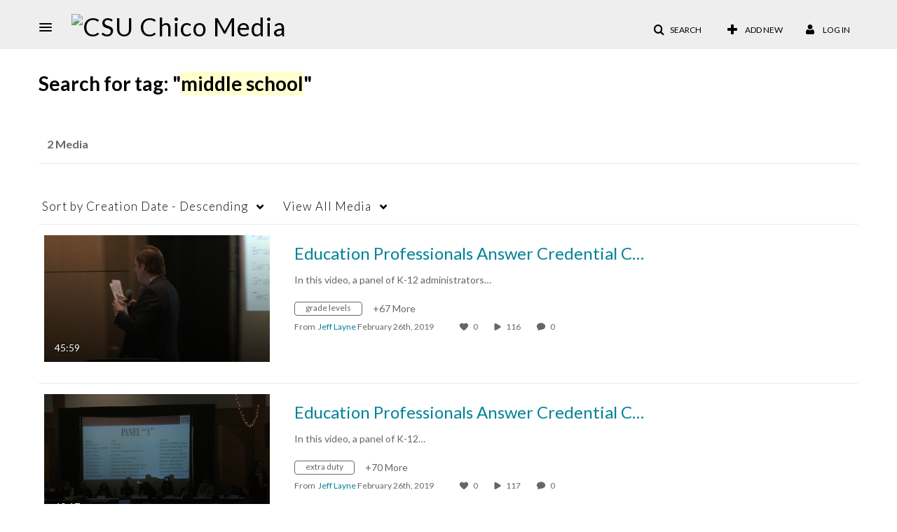

--- FILE ---
content_type: text/plain;charset=UTF-8
request_url: https://media.csuchico.edu/user/get-details?format=ajax&_=1769380176415
body_size: 479
content:
{"content":[{"target":"#userMobileMenuDisplayName, #userMenuDisplayName","action":"replace","content":"Log In"}],"script":"$(\"body\").trigger(\"userDetailsPopulated\");;document.querySelector(\"meta[name=xsrf-ajax-nonce]\").setAttribute(\"content\", \"[base64]\");"}